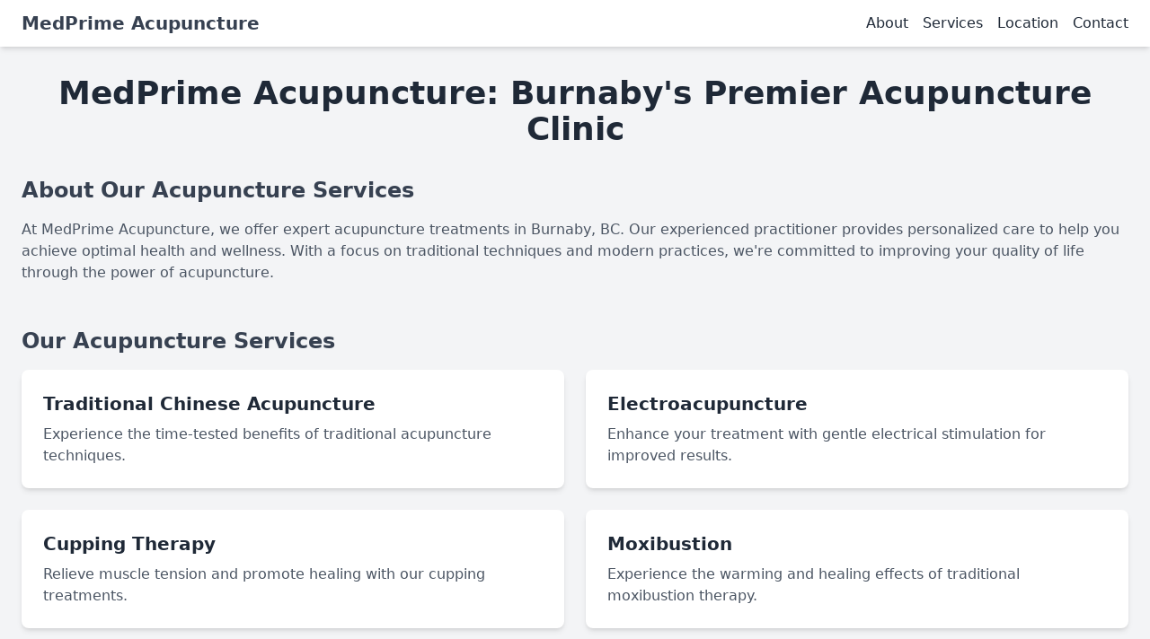

--- FILE ---
content_type: text/html; charset=UTF-8
request_url: https://medprime.net/
body_size: 6978
content:

<!DOCTYPE html>
<html lang="en">
<head>
    <meta charset="UTF-8">
    <meta name="viewport" content="width=device-width, initial-scale=1.0">
    <title>MedPrime Acupuncture | Best Acupuncture Clinic in Burnaby, BC</title>
    <meta name="description" content="MedPrime offers professional acupuncture services in Burnaby, BC. Serving residents of Burnaby, Metro town, New Westminster, Coquitlam, Surrey, and Vancouver. Experience the best acupuncture near you.">
    <link rel="canonical" href="https://www.medprime.net/">
    
    <!-- Open Graph / Facebook -->
    <meta property="og:type" content="website">
    <meta property="og:url" content="https://www.medprime.net/">
    <meta property="og:title" content="MedPrime Acupuncture | Burnaby's Premier Acupuncture Clinic">
    <meta property="og:description" content="Discover the healing power of acupuncture at MedPrime in Burnaby, BC. Professional care tailored to your needs.">
    <meta property="og:image" content="https://www.medprime.net/images/clinic-front.jpg">

    <!-- Twitter -->
    <meta property="twitter:card" content="summary_large_image">
    <meta property="twitter:url" content="https://www.medprime.net/">
    <meta property="twitter:title" content="MedPrime Acupuncture | Burnaby's Premier Acupuncture Clinic">
    <meta property="twitter:description" content="Discover the healing power of acupuncture at MedPrime in Burnaby, BC. Professional care tailored to your needs.">
    <meta property="twitter:image" content="https://www.medprime.net/images/clinic-front.jpg">
    
    <script type="application/ld+json">
    {
      "@context": "https://schema.org",
      "@type": "Physician",
      "name": "MedPrime Acupuncture",
      "image": "https://www.medprime.net/images/clinic-logo.png",
      "@id": "https://www.medprime.net",
      "url": "https://www.medprime.net",
      "telephone": "+1-604-525-3700",
      "priceRange": "$$",
      "address": {
        "@type": "PostalAddress",
        "streetAddress": "7315 Edmonds St #205",
        "addressLocality": "Burnaby",
        "addressRegion": "BC",
        "postalCode": "V3N 1A7",
        "addressCountry": "CA"
      },
      "geo": {
        "@type": "GeoCoordinates",
        "latitude": 49.22058,
        "longitude": -122.95176
      },
      "openingHoursSpecification": [
        {
          "@type": "OpeningHoursSpecification",
          "dayOfWeek": "Monday",
          "opens": "12:00",
          "closes": "20:00"
        },
        {
          "@type": "OpeningHoursSpecification",
          "dayOfWeek": "Tuesday",
          "opens": "11:00",
          "closes": "19:00"
        },
        {
          "@type": "OpeningHoursSpecification",
          "dayOfWeek": "Friday",
          "opens": "11:00",
          "closes": "19:00"
        },

        {
          "@type": "OpeningHoursSpecification",
          "dayOfWeek": "Saturday",
          "opens": "10:00",
          "closes": "16:00"
        }
      ],
      "sameAs": [
        "https://www.facebook.com/medprimeacupuncture",
        "https://www.instagram.com/medprimeacupuncture"
      ]
    }
    </script>
    <script src="https://cdn.tailwindcss.com"></script>
</head>
<body class="font-sans bg-gray-100">
    <header class="bg-white shadow-md">
        <nav class="container mx-auto px-6 py-3">
            <div class="flex justify-between items-center">
                <div class="text-xl font-semibold text-gray-700">
                    <a href="/">MedPrime Acupuncture</a>
                </div>
                <div class="flex space-x-4">
                    <a href="#about" class="text-gray-800 hover:text-blue-600">About</a>
                    <a href="#services" class="text-gray-800 hover:text-blue-600">Services</a>
                    <a href="#location" class="text-gray-800 hover:text-blue-600">Location</a>
                    <a href="#contact" class="text-gray-800 hover:text-blue-600">Contact</a>
                </div>
            </div>
        </nav>
    </header>

    <main class="container mx-auto px-6 py-8">
        <h1 class="text-4xl font-bold text-center mb-8 text-gray-800">MedPrime Acupuncture: Burnaby's Premier Acupuncture Clinic</h1>
        
        <section id="about" class="mb-12">
            <h2 class="text-2xl font-semibold mb-4 text-gray-700">About Our Acupuncture Services</h2>
            <p class="text-gray-600">At MedPrime Acupuncture, we offer expert acupuncture treatments in Burnaby, BC. Our experienced practitioner provides personalized care to help you achieve optimal health and wellness. With a focus on traditional techniques and modern practices, we're committed to improving your quality of life through the power of acupuncture.</p>
        </section>
        
        <section id="services" class="mb-12">
            <h2 class="text-2xl font-semibold mb-4 text-gray-700">Our Acupuncture Services</h2>
            <div class="grid grid-cols-1 md:grid-cols-2 gap-6">
                <div class="bg-white p-6 rounded-lg shadow-md">
                    <h3 class="text-xl font-semibold mb-2 text-gray-800">Traditional Chinese Acupuncture</h3>
                    <p class="text-gray-600">Experience the time-tested benefits of traditional acupuncture techniques.</p>
                </div>
                <div class="bg-white p-6 rounded-lg shadow-md">
                    <h3 class="text-xl font-semibold mb-2 text-gray-800">Electroacupuncture</h3>
                    <p class="text-gray-600">Enhance your treatment with gentle electrical stimulation for improved results.</p>
                </div>
                <div class="bg-white p-6 rounded-lg shadow-md">
                    <h3 class="text-xl font-semibold mb-2 text-gray-800">Cupping Therapy</h3>
                    <p class="text-gray-600">Relieve muscle tension and promote healing with our cupping treatments.</p>
                </div>
                <div class="bg-white p-6 rounded-lg shadow-md">
                    <h3 class="text-xl font-semibold mb-2 text-gray-800">Moxibustion</h3>
                    <p class="text-gray-600">Experience the warming and healing effects of traditional moxibustion therapy.</p>
                </div>
            </div>
        </section>
        
        <section id="location" class="mb-12">
            <h2 class="text-2xl font-semibold mb-4 text-gray-700">Find Acupuncture Near You in Burnaby</h2>
            <p class="text-gray-600 mb-4">Conveniently located in the heart of Burnaby, MedPrime Acupuncture is your local source for professional acupuncture services. We're easily accessible and ready to serve you.</p>
            <div class="bg-white p-6 rounded-lg shadow-md">
                <h3 class="text-xl font-semibold mb-2 text-gray-800">Our Location</h3>
                <address class="text-gray-600 not-italic">
                    #205-7315 Edmonds St, Burnaby, BC V3N 1A7<br>
                    Phone: (604) 520-0256
                </address>
            </div>
        </section>
        
        <section id="testimonials" class="mb-12">
            <h2 class="text-2xl font-semibold mb-4 text-gray-700">What Our Patients Say</h2>
            <div class="grid grid-cols-1 md:grid-cols-2 gap-6">
                <div class="bg-white p-6 rounded-lg shadow-md">
                    <p class="text-gray-600 italic mb-2">"I dealt with THROMBOSIS  in my right arm.It was paralyzed for 8 days I  was unable to lie down, do my hair, etc. The pain was HORRID, since I am limited in taking medication due to severe kidney issues. Mrs.Ahn and Dr. Kim"s compassion and kindness helped me endure!!!! After 6x treatments my arm is not only working beautifully, they helped to prevent another stroke in that area? phew. They have been helping with other issues which has given me dignity. So I am grateful at this time in my life as I am a 69yr old woman."</p>
                    <p class="text-gray-800 font-semibold">- Lark Rau, Thrombosis</p>
                </div>
                <div class="bg-white p-6 rounded-lg shadow-md">
                    <p class="text-gray-600 italic mb-2">"Dr. Kim is amazing! I highly recommend visiting MedPrime is you are suffering with pain. I had intense lower back pain where I was hunched over when walking and having spasms of pain. After 3 acupuncture sessions, I feel back to normal. Dr. Kim is friendly and professional and what he does WORKS!!! Thank you Dr. Kim."</p>
                    <p class="text-gray-800 font-semibold">- Blake Noelte, Low back pain</p>
                </div>
<div class="bg-white p-6 rounded-lg shadow-md">
                    <p class="text-gray-600 italic mb-2">"Absolutely one of the best experiences I've ever had at a medical clinic. Very professional, very clean and exceptionally kind with so much experience in the nature of the medicine. I walked in there absolutely broken with incredibly intense constant nerve pain and they both cared for me so well that the next day I woke up feeling totally refreshed and better than I had ever felt in years. They asked me important questions and listened to everything I said. I highly recommend to try MedPrime and especially for those with incurable neuropathic pain."</p>
                    <p class="text-gray-800 font-semibold">- Jaime Gervais, Neuropathy</p>
                </div>
<div class="bg-white p-6 rounded-lg shadow-md">
                    <p class="text-gray-600 italic mb-2">"Dr Kim and his wife are exceptionally wonderful people and gifted healers. It is pleasure to be treated by them . Both have in depth acupuncture knowledge and are very attentive practitioners. I highly recommend them!"</p>
                    <p class="text-gray-800 font-semibold">- Bella Simon, Abdominal pain</p>
                </div>
<div class="bg-white p-6 rounded-lg shadow-md">
                    <p class="text-gray-600 italic mb-2">"Dr. Kims Medprime is a place to go for acupuncture. Hes got years of experience to treat your aches away! His prices are not high at all!  Must visit."</p>
                    <p class="text-gray-800 font-semibold">- Konstantin Petrov, Low back pain</p>
                </div>
<div class="bg-white p-6 rounded-lg shadow-md">
                    <p class="text-gray-600 italic mb-2">"Dr. Kim is the best! Put me back on my feet in 2 sessions! I was coughing for a month and a half and no medications could help, but then I got referred to the MedPrime Wellness...And it was a game changer. I highly recommend this clinic! Thank you so much, Dr. Kim for being so kind, caring, thoughtful and so skillful!!!"</p>
                    <p class="text-gray-800 font-semibold">- Liliya Sabirova, Feet pain</p>
                </div>
<div class="bg-white p-6 rounded-lg shadow-md">
                    <p class="text-gray-600 italic mb-2">"Dr. Kim is hands down the best acupuncturist there is! I completely trust him, he is very honest, genuine and kind. He is very gentle as well, not rough like other acupuncturists. He is the only acupuncturist I would ever see. The clinic is super clean, you are not even allowed to wear your shoes, only slippers that he provides! The treatments are very effective but best if you go at least once a week for four weeks at least. His fees are very reasonable too. I see him for soft tissue injuries and migranes, and his treatments are the only long lasting treatment that works. He has a PHd in biochemistry! How many acupuncturists have that?!"</p>
                    <p class="text-gray-800 font-semibold">- Wendy Cadena, Soft tissue injury</p>
                </div>
<div class="bg-white p-6 rounded-lg shadow-md">
                    <p class="text-gray-600 italic mb-2">"I have had many bouts of depression since 1973. I have tried various medications recommended by psychiatrists, but it was not so helpful to me.  After about 3 months, I usually come out of the depression. Mid-november 2013, I started once a week session of acupuncture (each session 1 hour).  After 3 or 4 sessions, I didn’t notice any change, but by the 5th & 6th sessions, I felt that my system was definitely becoming more aware and my former interests – audio books and music were waking up."</p>
                    <p class="text-gray-800 font-semibold">- Christine Howard, Depression</p>
                </div>
<div class="bg-white p-6 rounded-lg shadow-md">
                    <p class="text-gray-600 italic mb-2">"I am pleased to say that after 1 week treatment of acupuncture and massage, my back has never felt better than before. I have taken chiropractic and massage therapy consistently in the past, but Dr. Kim is the first to satisfy all my aches and pains completely, and furthermore, Dr. Kim was able to quit my smoking addiction through acupuncture manipulation."</p>
                    <p class="text-gray-800 font-semibold">- Scott Chapman, Back pain</p>
                </div>
<div class="bg-white p-6 rounded-lg shadow-md">
                    <p class="text-gray-600 italic mb-2">"I had a groin injury that was killing me. After two weeks of continuous pain, I tried to book an appointment with my doctor, but she was booked for the next week. Unable to tolerate the pain, I decided to go see Dr. Kim about it, and sure enough he was a great help. After a few treatments, the pain was barely noticeable. I would definitely recommend Dr. Kim to anyone with sports injuries."</p>
                    <p class="text-gray-800 font-semibold">- Subi Rixat, Sports injuries</p>
                </div>
            </div>
        </section>
        
        <section id="faq" class="mb-12">
            <h2 class="text-2xl font-semibold mb-4 text-gray-700">Frequently Asked Questions About Acupuncture</h2>
            <div class="space-y-4">
                <div class="bg-white p-6 rounded-lg shadow-md">
                    <h3 class="text-xl font-semibold mb-2 text-gray-800">Is acupuncture painful?</h3>
                    <p class="text-gray-600">Most patients report little to no pain during acupuncture treatments. You may feel a slight sensation when the needles are inserted, but it's generally very mild.</p>
                </div>
                <div class="bg-white p-6 rounded-lg shadow-md">
                    <h3 class="text-xl font-semibold mb-2 text-gray-800">How many sessions will I need?</h3>
                    <p class="text-gray-600">The number of sessions varies depending on your condition and individual response to treatment. We'll discuss a personalized plan during your initial consultation.</p>
                </div>
            
<div class="bg-white p-6 rounded-lg shadow-md">
                    <h3 class="text-xl font-semibold mb-2 text-gray-800">What is the difference between acute pain and chronic pain?</h3>
                    <p class="text-gray-600">These are two distinct types of pain that differ in their duration, cause, and impact on a person's life.<br><br>

<h2 class="text-xl font-semibold mb-2 text-gray-800">Acute Pain:</h2>

<b>Duration:</b> Short-term, typically lasting less than 3 months<br>
<b>Cause:</b> Usually results from a specific injury, illness, or medical procedure<br>
<b>Purpose:</b> Serves as a warning signal to the body, indicating tissue damage or potential harm<br>
<b>Characteristics:</b> Often sharp, intense, and localized<br>
<b>Resolution:</b> Generally resolves once the underlying cause is treated or heals<br><br>
<h2 class="text-xl font-semibold mb-2 text-gray-800">Chronic Pain:</h2>

<b>Duration:</b> Long-term, persisting for more than 3 months<br>
<b>Cause:</b> Can result from an initial injury or illness, but may also occur without a clear cause<br>
<b>Purpose:</b> Often serves no apparent biological function and can be considered a disease in itself<br>
<b>Characteristics:</b> Can be constant or intermittent, varying in intensity<br>
<b>Resolution:</b> May continue even after the original cause has healed or may have no identifiable cause<br><br>
<h2 class="text-xl font-semibold mb-2 text-gray-800">Key Differences:</h2>

<b>Duration:</b> The primary distinguishing factor is the length of time the pain persists.<br>

<b>Cause and Purpose:</b>

Acute pain is a normal sensation triggered by the nervous system to alert you to possible injury.<br> Chronic pain is persistent and may continue even without an ongoing injury or illness.<br><br>
<h2 class="text-xl font-semibold mb-2 text-gray-800">Impact on Quality of Life:</h2>

Acute pain is usually temporary and has less long-term impact on a person's life.<br>
Chronic pain can significantly affect a person's physical and mental well-being, leading to issues like depression, anxiety, and reduced mobility.<br><br>
<h2 class="text-xl font-semibold mb-2 text-gray-800">Treatment Approach:</h2>

Acute pain management often focuses on addressing the underlying cause and providing short-term relief.<br>
Chronic pain treatment is typically more complex, involving a multidisciplinary approach that may include medication, physical therapy, psychological support, and lifestyle changes.<br><br>
<h2 class="text-xl font-semibold mb-2 text-gray-800">Psychological Effects:</h2>

Acute pain generally has less psychological impact due to its temporary nature.<br>
Chronic pain can lead to significant psychological distress, affecting mood, sleep, and overall mental health.<br><br>
Understanding these differences is crucial for proper diagnosis and treatment. While acute pain often serves as a useful warning sign, chronic pain is a complex condition that requires comprehensive management strategies.</p>
                </div>
            
<div class="space-y-4">
                <div class="bg-white p-6 rounded-lg shadow-md">
                    <h3 class="text-xl font-semibold mb-2 text-gray-800">Understanding and Managing Chronic pain</h3>
                    <p class="text-gray-600">Chronic pain often arises from increased brain sensitivity rather than specific injuries. Understanding chronic pain involves recognizing the disconnect between physical damage visible on X-rays or MRIs and actual pain experiences.<br> This underscores the complexity of pain perception, influenced by various factors beyond visible injuries. Chronic overlapping pain conditions are fundamentally linked to a single problem in the brain, rather than isolated issues in different body parts. Understanding this connection can significantly improve treatment approaches for individuals experiencing these pains.<br> Chronic pain can lead to unpredictable flares that disrupt daily life, causing frustration and limitations. Understanding and managing these flares is crucial for improving overall quality of life.<br> Integrating non-pharmacologic therapies with pharmacologic treatments is essential for effectively managing chronic pain. Effective treatments often include non-drug approaches like yoga and <b>acupuncture</b>, rather than traditional medications. This combined approach enhances overall well-being and symptom relief for patients.</p>
                </div>
        </section>
        
        <section id="contact" class="mb-12">
            <h2 class="text-2xl font-semibold mb-4 text-gray-700">Contact Us</h2>
            <div class="bg-white p-6 rounded-lg shadow-md">
                <p class="text-gray-600 mb-4">Ready to experience the benefits of acupuncture? Contact us today to schedule your appointment or learn more about our services.</p>
                <a href='https://booking.lifemark.ca/OnlineBooking/index/?TherapistId=4565695&l_source=direct&l_medium=unknown&l_content=unknown&l_campaign=generic&LocationId=3305483&serviceId=10000&brand=1'"/book-appointment' class="inline-block bg-blue-600 text-white px-6 py-2 rounded-lg hover:bg-blue-700 transition duration-300">Book Now</a>
            </div>
        </section>
    </main>

    <footer class="bg-gray-800 text-white py-8">
        <div class="container mx-auto px-6">
            <div class="flex flex-wrap justify-between items-center">
                <div class="w-full md:w-1/3 text-center md:text-left">
                    <h3 class="text-lg font-semibold mb-2">MedPrime Acupuncture</h3>
                    <p class="text-sm">Burnaby's trusted source for acupuncture and wellness.</p>
                </div>
                <div class="w-full md:w-1/3 text-center mt-4 md:mt-0">
                    <h3 class="text-lg font-semibold mb-2">Quick Links</h3>
                    <ul class="text-sm">
                        <li><a href="#about" class="hover:text-blue-300">About</a></li>
                        <li><a href="#services" class="hover:text-blue-300">Services</a></li>
                        <li><a href="#location" class="hover:text-blue-300">Location</a></li>
                        <li><a href="#contact" class="hover:text-blue-300">Contact</a></li>
                    </ul>
                </div>
            </div>
            <div class="mt-8 text-center text-sm">
                <p>&copy; 2010 MedPrime Acupuncture. All rights reserved.</p>
            </div>
        </div>
    </footer>

    <script>
    // Image lazy loading
    document.addEventListener("DOMContentLoaded", function() {
        var lazyImages = [].slice.call(document.querySelectorAll("img.lazy"));

        if ("IntersectionObserver" in window) {
            let lazyImageObserver = new IntersectionObserver(function(entries, observer) {
                entries.forEach(function(entry) {
                    if (entry.isIntersecting) {
                        let lazyImage = entry.target;
                        lazyImage.src = lazyImage.dataset.src;
                        lazyImage.classList.remove("lazy");
                        lazyImageObserver.unobserve(lazyImage);
                    }
                });
            });

            lazyImages.forEach(function(lazyImage) {
                lazyImageObserver.observe(lazyImage);
            });
        }
    });

    // Deferred style loading
    function loadDeferredStyles() {
        var addStylesNode = document.getElementById("deferred-styles");
        var replacement = document.createElement("div");
        replacement.innerHTML = addStylesNode.textContent;
        document.body.appendChild(replacement);
        addStylesNode.parentElement.removeChild(addStylesNode);
    }
    var raf = window.requestAnimationFrame || window.mozRequestAnimationFrame ||
        window.webkitRequestAnimationFrame || window.msRequestAnimationFrame;
    if (raf) raf(function() { window.setTimeout(loadDeferredStyles, 0); });
    else window.addEventListener('load', loadDeferredStyles);
    </script>
<script>window.parent.postMessage({ action: "ready" }, "*"); 
 
window.console = new Proxy(console, {
  get(target, prop) {
    if (['log', 'warn', 'error'].includes(prop)) {
      return new Proxy(target[prop], {
        apply(fn, thisArg, args) {
          fn.apply(thisArg, args);
          window.parent.postMessage({ action: 'console', 
            type: prop, 
            args: args.map((arg) => {
              try {
                return JSON.stringify(arg).replace(/^["']|["']$/g, '');
              } catch (e) {
                return arg;
              }
            }) 
          }, '*');
        }
      });
    }
    return target[prop];
  }
});
</script></body>
</html>
